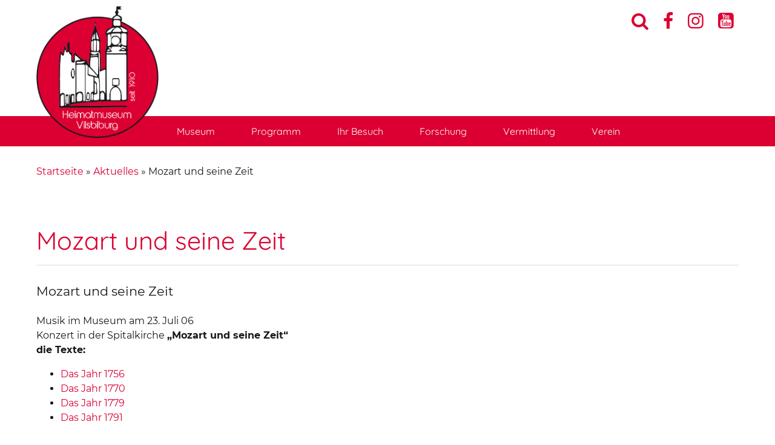

--- FILE ---
content_type: text/html; charset=UTF-8
request_url: https://www.museum-vilsbiburg.de/mozart-und-seine-zeit/
body_size: 10203
content:
<!DOCTYPE html>
<html lang="de">
  <head>
    <meta charset="utf-8" />
    <meta name="viewport" content="width=device-width, initial-scale=1.0, minimum-scale=1.0, maximum-scale=2.0" />
    <link rel="stylesheet" href="https://www.museum-vilsbiburg.de/wp-content/themes/museumvib/style.css?v=4" type="text/css" media="all" />
    <link rel="stylesheet" href="https://www.museum-vilsbiburg.de/wp-content/themes/museumvib/print.css" media="print" />
    <link rel="pingback" href="https://www.museum-vilsbiburg.de/xmlrpc.php" />

<link rel="apple-touch-icon" sizes="57x57" href="https://www.museum-vilsbiburg.de/wp-content/themes/museumvib/images/icons/apple-icon-57x57.png">
<link rel="apple-touch-icon" sizes="60x60" href="https://www.museum-vilsbiburg.de/wp-content/themes/museumvib/images/icons/apple-icon-60x60.png">
<link rel="apple-touch-icon" sizes="72x72" href="https://www.museum-vilsbiburg.de/wp-content/themes/museumvib/images/icons/apple-icon-72x72.png">
<link rel="apple-touch-icon" sizes="76x76" href="https://www.museum-vilsbiburg.de/wp-content/themes/museumvib/images/icons/apple-icon-76x76.png">
<link rel="apple-touch-icon" sizes="114x114" href="https://www.museum-vilsbiburg.de/wp-content/themes/museumvib/images/icons/apple-icon-114x114.png">
<link rel="apple-touch-icon" sizes="120x120" href="https://www.museum-vilsbiburg.de/wp-content/themes/museumvib/images/icons/apple-icon-120x120.png">
<link rel="apple-touch-icon" sizes="144x144" href="https://www.museum-vilsbiburg.de/wp-content/themes/museumvib/images/icons/apple-icon-144x144.png">
<link rel="apple-touch-icon" sizes="152x152" href="https://www.museum-vilsbiburg.de/wp-content/themes/museumvib/images/icons/apple-icon-152x152.png">
<link rel="apple-touch-icon" sizes="180x180" href="https://www.museum-vilsbiburg.de/wp-content/themes/museumvib/images/icons/apple-icon-180x180.png">
<link rel="icon" type="image/png" sizes="192x192"  href="https://www.museum-vilsbiburg.de/wp-content/themes/museumvib/images/icons/android-icon-192x192.png">
<link rel="icon" type="image/png" sizes="32x32" href="https://www.museum-vilsbiburg.de/wp-content/themes/museumvib/images/icons/favicon-32x32.png">
<link rel="icon" type="image/png" sizes="96x96" href="https://www.museum-vilsbiburg.de/wp-content/themes/museumvib/images/icons/favicon-96x96.png">
<link rel="icon" type="image/png" sizes="16x16" href="https://www.museum-vilsbiburg.de/wp-content/themes/museumvib/images/icons/favicon-16x16.png">
<meta name="msapplication-TileColor" content="#ffffff">
<meta name="msapplication-TileImage" content="https://www.museum-vilsbiburg.de/wp-content/themes/museumvib/images/icons/ms-icon-144x144.png">
<meta name="theme-color" content="#ffffff">
    <meta name='robots' content='index, follow, max-image-preview:large, max-snippet:-1, max-video-preview:-1' />

	<!-- This site is optimized with the Yoast SEO plugin v26.8 - https://yoast.com/product/yoast-seo-wordpress/ -->
	<title>Mozart und seine Zeit - Heimatmuseum Vilsbiburg</title>
	<link rel="canonical" href="https://www.museum-vilsbiburg.de/mozart-und-seine-zeit/" />
	<meta property="og:locale" content="de_DE" />
	<meta property="og:type" content="article" />
	<meta property="og:title" content="Mozart und seine Zeit - Heimatmuseum Vilsbiburg" />
	<meta property="og:description" content="Mozart und seine Zeit Musik im Museum am 23. Juli 06 Konzert in der Spitalkirche &#8222;Mozart und seine Zeit&#8220; die [&hellip;]" />
	<meta property="og:url" content="https://www.museum-vilsbiburg.de/mozart-und-seine-zeit/" />
	<meta property="og:site_name" content="Heimatmuseum Vilsbiburg" />
	<meta property="article:published_time" content="2011-05-06T06:31:00+00:00" />
	<meta property="article:modified_time" content="2021-08-28T17:58:52+00:00" />
	<meta name="author" content="Museum Vilsbiburg" />
	<meta name="twitter:card" content="summary_large_image" />
	<meta name="twitter:label1" content="Verfasst von" />
	<meta name="twitter:data1" content="Museum Vilsbiburg" />
	<meta name="twitter:label2" content="Geschätzte Lesezeit" />
	<meta name="twitter:data2" content="1 Minute" />
	<script type="application/ld+json" class="yoast-schema-graph">{"@context":"https://schema.org","@graph":[{"@type":"Article","@id":"https://www.museum-vilsbiburg.de/mozart-und-seine-zeit/#article","isPartOf":{"@id":"https://www.museum-vilsbiburg.de/mozart-und-seine-zeit/"},"author":{"name":"Museum Vilsbiburg","@id":"https://www.museum-vilsbiburg.de/#/schema/person/c5eff89db1709b3d6a159587f7f1e6bf"},"headline":"Mozart und seine Zeit","datePublished":"2011-05-06T06:31:00+00:00","dateModified":"2021-08-28T17:58:52+00:00","mainEntityOfPage":{"@id":"https://www.museum-vilsbiburg.de/mozart-und-seine-zeit/"},"wordCount":31,"articleSection":["Veranstaltungen"],"inLanguage":"de"},{"@type":"WebPage","@id":"https://www.museum-vilsbiburg.de/mozart-und-seine-zeit/","url":"https://www.museum-vilsbiburg.de/mozart-und-seine-zeit/","name":"Mozart und seine Zeit - Heimatmuseum Vilsbiburg","isPartOf":{"@id":"https://www.museum-vilsbiburg.de/#website"},"datePublished":"2011-05-06T06:31:00+00:00","dateModified":"2021-08-28T17:58:52+00:00","author":{"@id":"https://www.museum-vilsbiburg.de/#/schema/person/c5eff89db1709b3d6a159587f7f1e6bf"},"breadcrumb":{"@id":"https://www.museum-vilsbiburg.de/mozart-und-seine-zeit/#breadcrumb"},"inLanguage":"de","potentialAction":[{"@type":"ReadAction","target":["https://www.museum-vilsbiburg.de/mozart-und-seine-zeit/"]}]},{"@type":"BreadcrumbList","@id":"https://www.museum-vilsbiburg.de/mozart-und-seine-zeit/#breadcrumb","itemListElement":[{"@type":"ListItem","position":1,"name":"Startseite","item":"https://www.museum-vilsbiburg.de/"},{"@type":"ListItem","position":2,"name":"Aktuelles","item":"https://www.museum-vilsbiburg.de/aktuelles/"},{"@type":"ListItem","position":3,"name":"Mozart und seine Zeit"}]},{"@type":"WebSite","@id":"https://www.museum-vilsbiburg.de/#website","url":"https://www.museum-vilsbiburg.de/","name":"Heimatmuseum Vilsbiburg","description":"","potentialAction":[{"@type":"SearchAction","target":{"@type":"EntryPoint","urlTemplate":"https://www.museum-vilsbiburg.de/?s={search_term_string}"},"query-input":{"@type":"PropertyValueSpecification","valueRequired":true,"valueName":"search_term_string"}}],"inLanguage":"de"},{"@type":"Person","@id":"https://www.museum-vilsbiburg.de/#/schema/person/c5eff89db1709b3d6a159587f7f1e6bf","name":"Museum Vilsbiburg","image":{"@type":"ImageObject","inLanguage":"de","@id":"https://www.museum-vilsbiburg.de/#/schema/person/image/","url":"https://secure.gravatar.com/avatar/d6db3f45469e2d762a055502cd880de8f94f1186184b69bcff26053be9dd01fb?s=96&d=mm&r=g","contentUrl":"https://secure.gravatar.com/avatar/d6db3f45469e2d762a055502cd880de8f94f1186184b69bcff26053be9dd01fb?s=96&d=mm&r=g","caption":"Museum Vilsbiburg"},"url":"https://www.museum-vilsbiburg.de/author/museum/"}]}</script>
	<!-- / Yoast SEO plugin. -->


<link rel="alternate" title="oEmbed (JSON)" type="application/json+oembed" href="https://www.museum-vilsbiburg.de/wp-json/oembed/1.0/embed?url=https%3A%2F%2Fwww.museum-vilsbiburg.de%2Fmozart-und-seine-zeit%2F" />
<link rel="alternate" title="oEmbed (XML)" type="text/xml+oembed" href="https://www.museum-vilsbiburg.de/wp-json/oembed/1.0/embed?url=https%3A%2F%2Fwww.museum-vilsbiburg.de%2Fmozart-und-seine-zeit%2F&#038;format=xml" />
<style id='wp-img-auto-sizes-contain-inline-css' type='text/css'>
img:is([sizes=auto i],[sizes^="auto," i]){contain-intrinsic-size:3000px 1500px}
/*# sourceURL=wp-img-auto-sizes-contain-inline-css */
</style>
<style id='wp-emoji-styles-inline-css' type='text/css'>

	img.wp-smiley, img.emoji {
		display: inline !important;
		border: none !important;
		box-shadow: none !important;
		height: 1em !important;
		width: 1em !important;
		margin: 0 0.07em !important;
		vertical-align: -0.1em !important;
		background: none !important;
		padding: 0 !important;
	}
/*# sourceURL=wp-emoji-styles-inline-css */
</style>
<style id='wp-block-library-inline-css' type='text/css'>
:root{--wp-block-synced-color:#7a00df;--wp-block-synced-color--rgb:122,0,223;--wp-bound-block-color:var(--wp-block-synced-color);--wp-editor-canvas-background:#ddd;--wp-admin-theme-color:#007cba;--wp-admin-theme-color--rgb:0,124,186;--wp-admin-theme-color-darker-10:#006ba1;--wp-admin-theme-color-darker-10--rgb:0,107,160.5;--wp-admin-theme-color-darker-20:#005a87;--wp-admin-theme-color-darker-20--rgb:0,90,135;--wp-admin-border-width-focus:2px}@media (min-resolution:192dpi){:root{--wp-admin-border-width-focus:1.5px}}.wp-element-button{cursor:pointer}:root .has-very-light-gray-background-color{background-color:#eee}:root .has-very-dark-gray-background-color{background-color:#313131}:root .has-very-light-gray-color{color:#eee}:root .has-very-dark-gray-color{color:#313131}:root .has-vivid-green-cyan-to-vivid-cyan-blue-gradient-background{background:linear-gradient(135deg,#00d084,#0693e3)}:root .has-purple-crush-gradient-background{background:linear-gradient(135deg,#34e2e4,#4721fb 50%,#ab1dfe)}:root .has-hazy-dawn-gradient-background{background:linear-gradient(135deg,#faaca8,#dad0ec)}:root .has-subdued-olive-gradient-background{background:linear-gradient(135deg,#fafae1,#67a671)}:root .has-atomic-cream-gradient-background{background:linear-gradient(135deg,#fdd79a,#004a59)}:root .has-nightshade-gradient-background{background:linear-gradient(135deg,#330968,#31cdcf)}:root .has-midnight-gradient-background{background:linear-gradient(135deg,#020381,#2874fc)}:root{--wp--preset--font-size--normal:16px;--wp--preset--font-size--huge:42px}.has-regular-font-size{font-size:1em}.has-larger-font-size{font-size:2.625em}.has-normal-font-size{font-size:var(--wp--preset--font-size--normal)}.has-huge-font-size{font-size:var(--wp--preset--font-size--huge)}.has-text-align-center{text-align:center}.has-text-align-left{text-align:left}.has-text-align-right{text-align:right}.has-fit-text{white-space:nowrap!important}#end-resizable-editor-section{display:none}.aligncenter{clear:both}.items-justified-left{justify-content:flex-start}.items-justified-center{justify-content:center}.items-justified-right{justify-content:flex-end}.items-justified-space-between{justify-content:space-between}.screen-reader-text{border:0;clip-path:inset(50%);height:1px;margin:-1px;overflow:hidden;padding:0;position:absolute;width:1px;word-wrap:normal!important}.screen-reader-text:focus{background-color:#ddd;clip-path:none;color:#444;display:block;font-size:1em;height:auto;left:5px;line-height:normal;padding:15px 23px 14px;text-decoration:none;top:5px;width:auto;z-index:100000}html :where(.has-border-color){border-style:solid}html :where([style*=border-top-color]){border-top-style:solid}html :where([style*=border-right-color]){border-right-style:solid}html :where([style*=border-bottom-color]){border-bottom-style:solid}html :where([style*=border-left-color]){border-left-style:solid}html :where([style*=border-width]){border-style:solid}html :where([style*=border-top-width]){border-top-style:solid}html :where([style*=border-right-width]){border-right-style:solid}html :where([style*=border-bottom-width]){border-bottom-style:solid}html :where([style*=border-left-width]){border-left-style:solid}html :where(img[class*=wp-image-]){height:auto;max-width:100%}:where(figure){margin:0 0 1em}html :where(.is-position-sticky){--wp-admin--admin-bar--position-offset:var(--wp-admin--admin-bar--height,0px)}@media screen and (max-width:600px){html :where(.is-position-sticky){--wp-admin--admin-bar--position-offset:0px}}

/*# sourceURL=wp-block-library-inline-css */
</style><style id='global-styles-inline-css' type='text/css'>
:root{--wp--preset--aspect-ratio--square: 1;--wp--preset--aspect-ratio--4-3: 4/3;--wp--preset--aspect-ratio--3-4: 3/4;--wp--preset--aspect-ratio--3-2: 3/2;--wp--preset--aspect-ratio--2-3: 2/3;--wp--preset--aspect-ratio--16-9: 16/9;--wp--preset--aspect-ratio--9-16: 9/16;--wp--preset--color--black: #000000;--wp--preset--color--cyan-bluish-gray: #abb8c3;--wp--preset--color--white: #ffffff;--wp--preset--color--pale-pink: #f78da7;--wp--preset--color--vivid-red: #cf2e2e;--wp--preset--color--luminous-vivid-orange: #ff6900;--wp--preset--color--luminous-vivid-amber: #fcb900;--wp--preset--color--light-green-cyan: #7bdcb5;--wp--preset--color--vivid-green-cyan: #00d084;--wp--preset--color--pale-cyan-blue: #8ed1fc;--wp--preset--color--vivid-cyan-blue: #0693e3;--wp--preset--color--vivid-purple: #9b51e0;--wp--preset--gradient--vivid-cyan-blue-to-vivid-purple: linear-gradient(135deg,rgb(6,147,227) 0%,rgb(155,81,224) 100%);--wp--preset--gradient--light-green-cyan-to-vivid-green-cyan: linear-gradient(135deg,rgb(122,220,180) 0%,rgb(0,208,130) 100%);--wp--preset--gradient--luminous-vivid-amber-to-luminous-vivid-orange: linear-gradient(135deg,rgb(252,185,0) 0%,rgb(255,105,0) 100%);--wp--preset--gradient--luminous-vivid-orange-to-vivid-red: linear-gradient(135deg,rgb(255,105,0) 0%,rgb(207,46,46) 100%);--wp--preset--gradient--very-light-gray-to-cyan-bluish-gray: linear-gradient(135deg,rgb(238,238,238) 0%,rgb(169,184,195) 100%);--wp--preset--gradient--cool-to-warm-spectrum: linear-gradient(135deg,rgb(74,234,220) 0%,rgb(151,120,209) 20%,rgb(207,42,186) 40%,rgb(238,44,130) 60%,rgb(251,105,98) 80%,rgb(254,248,76) 100%);--wp--preset--gradient--blush-light-purple: linear-gradient(135deg,rgb(255,206,236) 0%,rgb(152,150,240) 100%);--wp--preset--gradient--blush-bordeaux: linear-gradient(135deg,rgb(254,205,165) 0%,rgb(254,45,45) 50%,rgb(107,0,62) 100%);--wp--preset--gradient--luminous-dusk: linear-gradient(135deg,rgb(255,203,112) 0%,rgb(199,81,192) 50%,rgb(65,88,208) 100%);--wp--preset--gradient--pale-ocean: linear-gradient(135deg,rgb(255,245,203) 0%,rgb(182,227,212) 50%,rgb(51,167,181) 100%);--wp--preset--gradient--electric-grass: linear-gradient(135deg,rgb(202,248,128) 0%,rgb(113,206,126) 100%);--wp--preset--gradient--midnight: linear-gradient(135deg,rgb(2,3,129) 0%,rgb(40,116,252) 100%);--wp--preset--font-size--small: 13px;--wp--preset--font-size--medium: 20px;--wp--preset--font-size--large: 36px;--wp--preset--font-size--x-large: 42px;--wp--preset--spacing--20: 0.44rem;--wp--preset--spacing--30: 0.67rem;--wp--preset--spacing--40: 1rem;--wp--preset--spacing--50: 1.5rem;--wp--preset--spacing--60: 2.25rem;--wp--preset--spacing--70: 3.38rem;--wp--preset--spacing--80: 5.06rem;--wp--preset--shadow--natural: 6px 6px 9px rgba(0, 0, 0, 0.2);--wp--preset--shadow--deep: 12px 12px 50px rgba(0, 0, 0, 0.4);--wp--preset--shadow--sharp: 6px 6px 0px rgba(0, 0, 0, 0.2);--wp--preset--shadow--outlined: 6px 6px 0px -3px rgb(255, 255, 255), 6px 6px rgb(0, 0, 0);--wp--preset--shadow--crisp: 6px 6px 0px rgb(0, 0, 0);}:where(.is-layout-flex){gap: 0.5em;}:where(.is-layout-grid){gap: 0.5em;}body .is-layout-flex{display: flex;}.is-layout-flex{flex-wrap: wrap;align-items: center;}.is-layout-flex > :is(*, div){margin: 0;}body .is-layout-grid{display: grid;}.is-layout-grid > :is(*, div){margin: 0;}:where(.wp-block-columns.is-layout-flex){gap: 2em;}:where(.wp-block-columns.is-layout-grid){gap: 2em;}:where(.wp-block-post-template.is-layout-flex){gap: 1.25em;}:where(.wp-block-post-template.is-layout-grid){gap: 1.25em;}.has-black-color{color: var(--wp--preset--color--black) !important;}.has-cyan-bluish-gray-color{color: var(--wp--preset--color--cyan-bluish-gray) !important;}.has-white-color{color: var(--wp--preset--color--white) !important;}.has-pale-pink-color{color: var(--wp--preset--color--pale-pink) !important;}.has-vivid-red-color{color: var(--wp--preset--color--vivid-red) !important;}.has-luminous-vivid-orange-color{color: var(--wp--preset--color--luminous-vivid-orange) !important;}.has-luminous-vivid-amber-color{color: var(--wp--preset--color--luminous-vivid-amber) !important;}.has-light-green-cyan-color{color: var(--wp--preset--color--light-green-cyan) !important;}.has-vivid-green-cyan-color{color: var(--wp--preset--color--vivid-green-cyan) !important;}.has-pale-cyan-blue-color{color: var(--wp--preset--color--pale-cyan-blue) !important;}.has-vivid-cyan-blue-color{color: var(--wp--preset--color--vivid-cyan-blue) !important;}.has-vivid-purple-color{color: var(--wp--preset--color--vivid-purple) !important;}.has-black-background-color{background-color: var(--wp--preset--color--black) !important;}.has-cyan-bluish-gray-background-color{background-color: var(--wp--preset--color--cyan-bluish-gray) !important;}.has-white-background-color{background-color: var(--wp--preset--color--white) !important;}.has-pale-pink-background-color{background-color: var(--wp--preset--color--pale-pink) !important;}.has-vivid-red-background-color{background-color: var(--wp--preset--color--vivid-red) !important;}.has-luminous-vivid-orange-background-color{background-color: var(--wp--preset--color--luminous-vivid-orange) !important;}.has-luminous-vivid-amber-background-color{background-color: var(--wp--preset--color--luminous-vivid-amber) !important;}.has-light-green-cyan-background-color{background-color: var(--wp--preset--color--light-green-cyan) !important;}.has-vivid-green-cyan-background-color{background-color: var(--wp--preset--color--vivid-green-cyan) !important;}.has-pale-cyan-blue-background-color{background-color: var(--wp--preset--color--pale-cyan-blue) !important;}.has-vivid-cyan-blue-background-color{background-color: var(--wp--preset--color--vivid-cyan-blue) !important;}.has-vivid-purple-background-color{background-color: var(--wp--preset--color--vivid-purple) !important;}.has-black-border-color{border-color: var(--wp--preset--color--black) !important;}.has-cyan-bluish-gray-border-color{border-color: var(--wp--preset--color--cyan-bluish-gray) !important;}.has-white-border-color{border-color: var(--wp--preset--color--white) !important;}.has-pale-pink-border-color{border-color: var(--wp--preset--color--pale-pink) !important;}.has-vivid-red-border-color{border-color: var(--wp--preset--color--vivid-red) !important;}.has-luminous-vivid-orange-border-color{border-color: var(--wp--preset--color--luminous-vivid-orange) !important;}.has-luminous-vivid-amber-border-color{border-color: var(--wp--preset--color--luminous-vivid-amber) !important;}.has-light-green-cyan-border-color{border-color: var(--wp--preset--color--light-green-cyan) !important;}.has-vivid-green-cyan-border-color{border-color: var(--wp--preset--color--vivid-green-cyan) !important;}.has-pale-cyan-blue-border-color{border-color: var(--wp--preset--color--pale-cyan-blue) !important;}.has-vivid-cyan-blue-border-color{border-color: var(--wp--preset--color--vivid-cyan-blue) !important;}.has-vivid-purple-border-color{border-color: var(--wp--preset--color--vivid-purple) !important;}.has-vivid-cyan-blue-to-vivid-purple-gradient-background{background: var(--wp--preset--gradient--vivid-cyan-blue-to-vivid-purple) !important;}.has-light-green-cyan-to-vivid-green-cyan-gradient-background{background: var(--wp--preset--gradient--light-green-cyan-to-vivid-green-cyan) !important;}.has-luminous-vivid-amber-to-luminous-vivid-orange-gradient-background{background: var(--wp--preset--gradient--luminous-vivid-amber-to-luminous-vivid-orange) !important;}.has-luminous-vivid-orange-to-vivid-red-gradient-background{background: var(--wp--preset--gradient--luminous-vivid-orange-to-vivid-red) !important;}.has-very-light-gray-to-cyan-bluish-gray-gradient-background{background: var(--wp--preset--gradient--very-light-gray-to-cyan-bluish-gray) !important;}.has-cool-to-warm-spectrum-gradient-background{background: var(--wp--preset--gradient--cool-to-warm-spectrum) !important;}.has-blush-light-purple-gradient-background{background: var(--wp--preset--gradient--blush-light-purple) !important;}.has-blush-bordeaux-gradient-background{background: var(--wp--preset--gradient--blush-bordeaux) !important;}.has-luminous-dusk-gradient-background{background: var(--wp--preset--gradient--luminous-dusk) !important;}.has-pale-ocean-gradient-background{background: var(--wp--preset--gradient--pale-ocean) !important;}.has-electric-grass-gradient-background{background: var(--wp--preset--gradient--electric-grass) !important;}.has-midnight-gradient-background{background: var(--wp--preset--gradient--midnight) !important;}.has-small-font-size{font-size: var(--wp--preset--font-size--small) !important;}.has-medium-font-size{font-size: var(--wp--preset--font-size--medium) !important;}.has-large-font-size{font-size: var(--wp--preset--font-size--large) !important;}.has-x-large-font-size{font-size: var(--wp--preset--font-size--x-large) !important;}
/*# sourceURL=global-styles-inline-css */
</style>

<style id='classic-theme-styles-inline-css' type='text/css'>
/*! This file is auto-generated */
.wp-block-button__link{color:#fff;background-color:#32373c;border-radius:9999px;box-shadow:none;text-decoration:none;padding:calc(.667em + 2px) calc(1.333em + 2px);font-size:1.125em}.wp-block-file__button{background:#32373c;color:#fff;text-decoration:none}
/*# sourceURL=/wp-includes/css/classic-themes.min.css */
</style>
<link rel='stylesheet' id='pb-accordion-blocks-style-css' href='https://www.museum-vilsbiburg.de/wp-content/plugins/accordion-blocks/build/index.css?ver=1.5.0' type='text/css' media='all' />
<link rel='stylesheet' id='contact-form-7-css' href='https://www.museum-vilsbiburg.de/wp-content/plugins/contact-form-7/includes/css/styles.css?ver=6.1.4' type='text/css' media='all' />
<link rel='stylesheet' id='wf_magnific_popup_styles-css' href='https://www.museum-vilsbiburg.de/wp-content/plugins/wf-magnific-lightbox/css/magnific-popup.css?ver=6.9' type='text/css' media='all' />
<link rel='stylesheet' id='wfml_custom-css' href='https://www.museum-vilsbiburg.de/wp-content/plugins/wf-magnific-lightbox/css/wfml-custom.css?ver=6.9' type='text/css' media='all' />
<!--n2css--><!--n2js--><script type="text/javascript" src="https://www.museum-vilsbiburg.de/wp-includes/js/jquery/jquery.min.js?ver=3.7.1" id="jquery-core-js"></script>
<script type="text/javascript" src="https://www.museum-vilsbiburg.de/wp-includes/js/jquery/jquery-migrate.min.js?ver=3.4.1" id="jquery-migrate-js"></script>
<script type="text/javascript" src="https://www.museum-vilsbiburg.de/wp-content/themes/museumvib/js/script.js?ver=6.9" id="wedebo-script-js"></script>
<link rel="https://api.w.org/" href="https://www.museum-vilsbiburg.de/wp-json/" /><link rel="alternate" title="JSON" type="application/json" href="https://www.museum-vilsbiburg.de/wp-json/wp/v2/posts/2331" /><link rel="EditURI" type="application/rsd+xml" title="RSD" href="https://www.museum-vilsbiburg.de/xmlrpc.php?rsd" />
<meta name="generator" content="WordPress 6.9" />
<link rel='shortlink' href='https://www.museum-vilsbiburg.de/?p=2331' />

</head>
	
  <body class="wp-singular post-template-default single single-post postid-2331 single-format-standard wp-theme-museumvib">
    <div id="wrapper">
        <header id="header">

        <a href="#menue" onClick="jQuery('.mobilenav').slideToggle(); jQuery(this).toggleClass('open'); return false;" id="menuelink" title="Navigation">Menü</a>

        <div class="zc">


<div id="headwidget"><div class="fi">
	<div id="headsidebar" class="sidebar widget-area" >
		<div id="custom_html-2" class="widget_text widget widget_custom_html"><div class="textwidget custom-html-widget"><div class="social">
<a href="#headsidebar" onclick="jQuery('.widget_search').fadeToggle(); jQuery('input#s').focus(); return false;" id="suchlink">&#xe805;</a>
<a href="https://www.facebook.com/museumvilsbiburg/" target="_blank" rel="noopener">&#xf09a;</a>
	<a href="https://www.instagram.com/museumvilsbiburg" target="_blank" rel="noopener">&#xe87d;</a>
	<a href="https://www.youtube.com/channel/UCHJEwymiq9HxHDjhN76uZcg/featured" target="_blank" rel="noopener">&#xe812;</a>
</div></div></div><div id="search-2" class="widget widget_search"><form role="search" method="get" id="searchform" class="searchform" action="https://www.museum-vilsbiburg.de/">
				<div>
					<label class="screen-reader-text" for="s">Suche nach:</label>
					<input type="text" value="" name="s" id="s" />
					<input type="submit" id="searchsubmit" value="Suchen" />
				</div>
			</form></div>	</div><!-- .sidebar .widget-area -->
</div></div>


        <div id="logocontainer"><div id="logo"><a href="/" title="Heimatmuseum Vilsbiburg">
        <img src="https://www.museum-vilsbiburg.de/wp-content/themes/museumvib/images/logo.png" alt="Logo Heimatmuseum Vilsbiburg" />
        </a></div></div>


       </div>
<nav id="menu"><div class="zc">
		      <div class="menu-hauptmenue-container"><ul id="menu-hauptmenue" class="nav-men"><li id="menu-item-8" class="menu-item menu-item-type-post_type menu-item-object-page menu-item-home menu-item-has-children menu-item-8"><a href="https://www.museum-vilsbiburg.de/">Museum</a>
<ul class="sub-menu">
	<li id="menu-item-32" class="menu-item menu-item-type-post_type menu-item-object-page current_page_parent menu-item-32"><a href="https://www.museum-vilsbiburg.de/aktuelles/">Aktuelles</a></li>
	<li id="menu-item-183" class="menu-item menu-item-type-post_type menu-item-object-page menu-item-183"><a href="https://www.museum-vilsbiburg.de/lokalgeschichte/">Dauerausstellung</a></li>
	<li id="menu-item-159" class="menu-item menu-item-type-post_type menu-item-object-page menu-item-159"><a href="https://www.museum-vilsbiburg.de/historisches-spitalensemble/">Historisches Spitalensemble</a></li>
	<li id="menu-item-1051" class="menu-item menu-item-type-custom menu-item-object-custom menu-item-1051"><a href="/publikationen/">Publikationen</a></li>
	<li id="menu-item-3702" class="menu-item menu-item-type-taxonomy menu-item-object-category menu-item-3702"><a href="https://www.museum-vilsbiburg.de/category/presse-und-medien/">Presse und Medien</a></li>
	<li id="menu-item-15" class="menu-item menu-item-type-post_type menu-item-object-page menu-item-15"><a href="https://www.museum-vilsbiburg.de/kontakt/">Kontakt</a></li>
</ul>
</li>
<li id="menu-item-36" class="menu-item menu-item-type-post_type menu-item-object-page menu-item-has-children menu-item-36"><a href="https://www.museum-vilsbiburg.de/programm/">Programm</a>
<ul class="sub-menu">
	<li id="menu-item-2194" class="menu-item menu-item-type-post_type menu-item-object-page menu-item-2194"><a href="https://www.museum-vilsbiburg.de/zurueckliegende-sonderausstellungen/">Sonderausstellungen</a></li>
	<li id="menu-item-98" class="menu-item menu-item-type-taxonomy menu-item-object-category current-post-ancestor current-menu-parent current-post-parent menu-item-98"><a href="https://www.museum-vilsbiburg.de/category/veranstaltungen/">Veranstaltungen</a></li>
	<li id="menu-item-96" class="menu-item menu-item-type-taxonomy menu-item-object-category menu-item-96"><a href="https://www.museum-vilsbiburg.de/category/fuehrungen/">Führungen</a></li>
</ul>
</li>
<li id="menu-item-39" class="menu-item menu-item-type-post_type menu-item-object-page menu-item-has-children menu-item-39"><a href="https://www.museum-vilsbiburg.de/besuch/">Ihr Besuch</a>
<ul class="sub-menu">
	<li id="menu-item-1144" class="menu-item menu-item-type-post_type menu-item-object-page menu-item-1144"><a href="https://www.museum-vilsbiburg.de/besuch/anmeldung/">Anmeldung</a></li>
</ul>
</li>
<li id="menu-item-66" class="menu-item menu-item-type-post_type menu-item-object-page menu-item-has-children menu-item-66"><a href="https://www.museum-vilsbiburg.de/forschung/">Forschung</a>
<ul class="sub-menu">
	<li id="menu-item-3249" class="menu-item menu-item-type-taxonomy menu-item-object-category menu-item-3249"><a href="https://www.museum-vilsbiburg.de/category/heimatgeschichte/">Heimatgeschichte</a></li>
	<li id="menu-item-102" class="menu-item menu-item-type-post_type menu-item-object-page menu-item-102"><a href="https://www.museum-vilsbiburg.de/forschung/archiv/">Archiv</a></li>
	<li id="menu-item-3705" class="menu-item menu-item-type-post_type menu-item-object-page menu-item-3705"><a href="https://www.museum-vilsbiburg.de/forschung/sammlung/">Sammlung</a></li>
</ul>
</li>
<li id="menu-item-65" class="menu-item menu-item-type-post_type menu-item-object-page menu-item-65"><a href="https://www.museum-vilsbiburg.de/vermittlung/">Vermittlung</a></li>
<li id="menu-item-64" class="menu-item menu-item-type-post_type menu-item-object-page menu-item-has-children menu-item-64"><a href="https://www.museum-vilsbiburg.de/verein/">Verein</a>
<ul class="sub-menu">
	<li id="menu-item-3234" class="menu-item menu-item-type-post_type menu-item-object-page menu-item-3234"><a href="https://www.museum-vilsbiburg.de/verein/vereinsgeschichte/">Vereinsgeschichte</a></li>
	<li id="menu-item-74" class="menu-item menu-item-type-post_type menu-item-object-page menu-item-74"><a href="https://www.museum-vilsbiburg.de/verein/satzung/">Satzung</a></li>
	<li id="menu-item-3238" class="menu-item menu-item-type-post_type menu-item-object-page menu-item-3238"><a href="https://www.museum-vilsbiburg.de/verein/organisation/">Organisation</a></li>
	<li id="menu-item-78" class="menu-item menu-item-type-post_type menu-item-object-page menu-item-78"><a href="https://www.museum-vilsbiburg.de/verein/werden-sie-mitglied/">Werden Sie Mitglied</a></li>
	<li id="menu-item-177" class="menu-item menu-item-type-post_type menu-item-object-page menu-item-177"><a href="https://www.museum-vilsbiburg.de/verein/spenden/">Spenden</a></li>
	<li id="menu-item-5762" class="menu-item menu-item-type-post_type menu-item-object-page menu-item-5762"><a href="https://www.museum-vilsbiburg.de/vereinsleben/">Vereinsleben</a></li>
</ul>
</li>
</ul></div>  </div></nav>
 </header><!-- #header -->


    <div id="main">

     <div class="bildbalken"></div>
     <div class="zc"><div id="content">
         <p id="breadcrumbs"><span><span><a href="https://www.museum-vilsbiburg.de/">Startseite</a></span> &raquo; <span><a href="https://www.museum-vilsbiburg.de/aktuelles/">Aktuelles</a></span> &raquo; <span class="breadcrumb_last" aria-current="page">Mozart und seine Zeit</span></span></p>      <div class="inhalt bloginhalt" >
       <div class="content2">

         <div id="post-2331" class="blogcontent blogsingle">


       <div class="postinhalt">

      <h1 class="title">Mozart und seine Zeit</h1>

      <h3>Mozart und seine Zeit</h3>
<div class="textpic txto17">
<p>Musik im Museum am 23. Juli 06<br />
Konzert in der Spitalkirche <b>&#8222;Mozart und seine Zeit&#8220;</b><br />
<b>die Texte: </b></p>
<ul>
<li><a href="/fileadmin/user_upload/dateien/Texte/dasjahr1756.pdf" target="_blank" rel="noopener">Das Jahr 1756</a></li>
<li><a href="/fileadmin/user_upload/dateien/Texte/dasjahr1770.pdf" target="_blank" rel="noopener">Das Jahr 1770 </a></li>
<li><a href="/fileadmin/user_upload/dateien/Texte/dasjahr1779.pdf" target="_blank" rel="noopener">Das Jahr 1779</a></li>
<li><a href="/fileadmin/user_upload/dateien/Texte/dasjahr1791.pdf">Das Jahr 1791 </a></li>
</ul>
</div>

     </div>


     <div id="postnavigation"><div class="nexlink"><a href="https://www.museum-vilsbiburg.de/praesentation-des-neuen-buches-von-lambert-grasmann-die-hafner-auf-dem-kroening-und-an-der-bina/" rel="next">Präsentation des neuen Buches von Lambert Grasmann &#8222;Die Hafner auf dem Kröning und an der Bina&#8220;</a></div><div class="shareandprint">
<a href="javascript:history.back();" title="zurück" id="backlink">&#xe80b;</a>
<a href="mailto:?subject=Link-Empfehlung&body=Ein%20interessanter%20Link:%20https://www.museum-vilsbiburg.de/mozart-und-seine-zeit/" id="emailempfehlung" title="Per E-Mail empfehlen">&#xe90c;</a>
<a id="fbsharelink" href="https://www.facebook.com/sharer/sharer.php?u=https://www.museum-vilsbiburg.de/mozart-und-seine-zeit/" target="_blank" title="Auf Facebook teilen">&#xf09a;</a>
<a id="tweetlink" href="https://twitter.com/home?status=https://www.museum-vilsbiburg.de/mozart-und-seine-zeit/" title="Twittern" target="_blank">&#xe88d;</a>
<a href="whatsapp://send?text=https://www.museum-vilsbiburg.de/mozart-und-seine-zeit/" id="whatsapplink" title="Mit WhatsApp verschicken" >&#xe890;</a>
</div><div class="prevlink"><a href="https://www.museum-vilsbiburg.de/ziegelpatscher-und-ziegelbrenner-im-vilsbiburger-land/" rel="prev">Ziegelpatscher und Ziegelbrenner im Vilsbiburger Land</a></div></div>
      </div>





          </div>
       </div> <!-- .inhalt -->


        </div></div> <!-- #content -->

	</div><!-- #main -->

<div id="fsidebar"><aside id="sidebar">
    <div id="hauptsidebar" class="sidebar widget-area" >
        <div id="text-3" class="widget widget_text"><h3 class="widget-title">Ihr Besuch im Heimatmuseum Vilsbiburg</h3>			<div class="textwidget"><p>Sonntag: <strong>10:00 – 12:00 Uhr</strong><br />
Mittwoch: <strong>14:00 – 16:00 Uhr</strong></p>
<p>An jedem ersten Wochenende im Monat zusätzlich:<br />
Samstag: <strong>14:00 – 16:00 Uhr</strong><br />
Sonntag: <strong>14:00 – 16:00 Uhr</strong></p>
<div class="csc-header csc-header-n1">
<h3>Eintrittspreise</h3>
</div>
<p>Erwachsene: <b>2,00 €<br />
</b>Schüler: <b>1,00 €</b></p>
<p class="bodytext">Mitglieder des Heimatvereins haben freien Eintritt.</p>
<p class="buttonlink"><a href="https://www.museum-vilsbiburg.de/besuch/">mehr Informationen</a></p>
</div>
		</div>    </div><!-- .sidebar .widget-area -->

</aside></div>
<footer id="footer"><div class="zc">

<div id="footwidget" class="fw"><div class="fi">

	<div id="footsidebar" class="sidebar widget-area" >
		
		<div id="recent-posts-2" class="widget widget_recent_entries">
		<h3 class="widget-title">Neueste Beiträge</h3>
		<ul>
											<li>
					<a href="https://www.museum-vilsbiburg.de/wie-stellt-man-strom-dar-aus/">Wie stellt man Strom aus</a>
									</li>
											<li>
					<a href="https://www.museum-vilsbiburg.de/das-vilsbiburger-kloesterl-bei-maria-hilf/">Das Vilsbiburger Klösterl bei Maria Hilf</a>
									</li>
											<li>
					<a href="https://www.museum-vilsbiburg.de/ns-todesmaersche/">NS-Todesmärsche</a>
									</li>
											<li>
					<a href="https://www.museum-vilsbiburg.de/eine-weihnachtsgeschichte-zum-vorlesen-und-mitmachen/">Eine Weihnachtsgeschichte zum Vorlesen und Mitmachen</a>
									</li>
											<li>
					<a href="https://www.museum-vilsbiburg.de/himmlisch-irdisch-krippen-erzaehlen/">Himmlisch-irdisch &#8211; Krippen erzählen</a>
									</li>
					</ul>

		</div>	</div><!-- .sidebar .widget-area -->


</div></div>

<div id="footnav" class="fw"><h3>Links</h3>
<div class="menu-footermenue-container"><ul id="menu-footermenue" class="footer-men"><li id="menu-item-20" class="menu-item menu-item-type-post_type menu-item-object-page menu-item-20"><a href="https://www.museum-vilsbiburg.de/kontakt/">Kontakt</a></li>
<li id="menu-item-87" class="menu-item menu-item-type-post_type menu-item-object-page menu-item-87"><a href="https://www.museum-vilsbiburg.de/impressum/">Impressum</a></li>
<li id="menu-item-19" class="menu-item menu-item-type-post_type menu-item-object-page menu-item-privacy-policy menu-item-19"><a rel="privacy-policy" href="https://www.museum-vilsbiburg.de/datenschutz/">Datenschutz</a></li>
<li id="menu-item-91" class="menu-item menu-item-type-post_type menu-item-object-page menu-item-91"><a href="https://www.museum-vilsbiburg.de/links/">Links</a></li>
</ul></div>
</div>

<div id="footwidget2" class="fw"><div class="fi">

	<div id="vibsidebar" class="sidebar widget-area" >
		<div id="text-2" class="widget widget_text"><h3 class="widget-title">Kontakt</h3>			<div class="textwidget"><p class="bodytext"><b>Heimatmuseum Vilsbiburg &#8211; Kröninger Hafnermuseum</b><br />
Stadtplatz 39-40<br />
84137 Vilsbiburg</p>
<p class="bodytext">Telefon 08741-3821 &#8211; <b>Nur während der Öffnungszeiten ereichbar!</b><br />
E-Mail: <a class="cryptmail" href="#">de;museum-vilsbiburg;info</a></p>
</div>
		</div>	</div><!-- .sidebar .widget-area -->


</div></div>

 </div>

<p class="copy">&copy; Heimatverein Vilsbiburg e.V. </p>
</footer><!-- #footer -->

<a href="#wrapper" class="totop" title="Nach oben">&#xe806;</a>


   </div><!-- #wrapper -->

   <script type="speculationrules">
{"prefetch":[{"source":"document","where":{"and":[{"href_matches":"/*"},{"not":{"href_matches":["/wp-*.php","/wp-admin/*","/wp-content/uploads/*","/wp-content/*","/wp-content/plugins/*","/wp-content/themes/museumvib/*","/*\\?(.+)"]}},{"not":{"selector_matches":"a[rel~=\"nofollow\"]"}},{"not":{"selector_matches":".no-prefetch, .no-prefetch a"}}]},"eagerness":"conservative"}]}
</script>
<script type="text/javascript" src="https://www.museum-vilsbiburg.de/wp-content/plugins/accordion-blocks/js/accordion-blocks.min.js?ver=1.5.0" id="pb-accordion-blocks-frontend-script-js"></script>
<script type="text/javascript" src="https://www.museum-vilsbiburg.de/wp-includes/js/dist/hooks.min.js?ver=dd5603f07f9220ed27f1" id="wp-hooks-js"></script>
<script type="text/javascript" src="https://www.museum-vilsbiburg.de/wp-includes/js/dist/i18n.min.js?ver=c26c3dc7bed366793375" id="wp-i18n-js"></script>
<script type="text/javascript" id="wp-i18n-js-after">
/* <![CDATA[ */
wp.i18n.setLocaleData( { 'text direction\u0004ltr': [ 'ltr' ] } );
//# sourceURL=wp-i18n-js-after
/* ]]> */
</script>
<script type="text/javascript" src="https://www.museum-vilsbiburg.de/wp-content/plugins/contact-form-7/includes/swv/js/index.js?ver=6.1.4" id="swv-js"></script>
<script type="text/javascript" id="contact-form-7-js-translations">
/* <![CDATA[ */
( function( domain, translations ) {
	var localeData = translations.locale_data[ domain ] || translations.locale_data.messages;
	localeData[""].domain = domain;
	wp.i18n.setLocaleData( localeData, domain );
} )( "contact-form-7", {"translation-revision-date":"2025-10-26 03:28:49+0000","generator":"GlotPress\/4.0.3","domain":"messages","locale_data":{"messages":{"":{"domain":"messages","plural-forms":"nplurals=2; plural=n != 1;","lang":"de"},"This contact form is placed in the wrong place.":["Dieses Kontaktformular wurde an der falschen Stelle platziert."],"Error:":["Fehler:"]}},"comment":{"reference":"includes\/js\/index.js"}} );
//# sourceURL=contact-form-7-js-translations
/* ]]> */
</script>
<script type="text/javascript" id="contact-form-7-js-before">
/* <![CDATA[ */
var wpcf7 = {
    "api": {
        "root": "https:\/\/www.museum-vilsbiburg.de\/wp-json\/",
        "namespace": "contact-form-7\/v1"
    }
};
//# sourceURL=contact-form-7-js-before
/* ]]> */
</script>
<script type="text/javascript" src="https://www.museum-vilsbiburg.de/wp-content/plugins/contact-form-7/includes/js/index.js?ver=6.1.4" id="contact-form-7-js"></script>
<script type="text/javascript" src="https://www.museum-vilsbiburg.de/wp-content/plugins/wf-magnific-lightbox/js/jquery.magnific-popup.min.1.0.1.js?ver=1.0" id="wf_magnific_popup_scripts-js"></script>
<script type="text/javascript" id="wfml_init-js-extra">
/* <![CDATA[ */
var WfmlOptions = {"lang":"de"};
//# sourceURL=wfml_init-js-extra
/* ]]> */
</script>
<script type="text/javascript" src="https://www.museum-vilsbiburg.de/wp-content/plugins/wf-magnific-lightbox/js/wfml-init.js?ver=1.4" id="wfml_init-js"></script>
<script id="wp-emoji-settings" type="application/json">
{"baseUrl":"https://s.w.org/images/core/emoji/17.0.2/72x72/","ext":".png","svgUrl":"https://s.w.org/images/core/emoji/17.0.2/svg/","svgExt":".svg","source":{"concatemoji":"https://www.museum-vilsbiburg.de/wp-includes/js/wp-emoji-release.min.js?ver=6.9"}}
</script>
<script type="module">
/* <![CDATA[ */
/*! This file is auto-generated */
const a=JSON.parse(document.getElementById("wp-emoji-settings").textContent),o=(window._wpemojiSettings=a,"wpEmojiSettingsSupports"),s=["flag","emoji"];function i(e){try{var t={supportTests:e,timestamp:(new Date).valueOf()};sessionStorage.setItem(o,JSON.stringify(t))}catch(e){}}function c(e,t,n){e.clearRect(0,0,e.canvas.width,e.canvas.height),e.fillText(t,0,0);t=new Uint32Array(e.getImageData(0,0,e.canvas.width,e.canvas.height).data);e.clearRect(0,0,e.canvas.width,e.canvas.height),e.fillText(n,0,0);const a=new Uint32Array(e.getImageData(0,0,e.canvas.width,e.canvas.height).data);return t.every((e,t)=>e===a[t])}function p(e,t){e.clearRect(0,0,e.canvas.width,e.canvas.height),e.fillText(t,0,0);var n=e.getImageData(16,16,1,1);for(let e=0;e<n.data.length;e++)if(0!==n.data[e])return!1;return!0}function u(e,t,n,a){switch(t){case"flag":return n(e,"\ud83c\udff3\ufe0f\u200d\u26a7\ufe0f","\ud83c\udff3\ufe0f\u200b\u26a7\ufe0f")?!1:!n(e,"\ud83c\udde8\ud83c\uddf6","\ud83c\udde8\u200b\ud83c\uddf6")&&!n(e,"\ud83c\udff4\udb40\udc67\udb40\udc62\udb40\udc65\udb40\udc6e\udb40\udc67\udb40\udc7f","\ud83c\udff4\u200b\udb40\udc67\u200b\udb40\udc62\u200b\udb40\udc65\u200b\udb40\udc6e\u200b\udb40\udc67\u200b\udb40\udc7f");case"emoji":return!a(e,"\ud83e\u1fac8")}return!1}function f(e,t,n,a){let r;const o=(r="undefined"!=typeof WorkerGlobalScope&&self instanceof WorkerGlobalScope?new OffscreenCanvas(300,150):document.createElement("canvas")).getContext("2d",{willReadFrequently:!0}),s=(o.textBaseline="top",o.font="600 32px Arial",{});return e.forEach(e=>{s[e]=t(o,e,n,a)}),s}function r(e){var t=document.createElement("script");t.src=e,t.defer=!0,document.head.appendChild(t)}a.supports={everything:!0,everythingExceptFlag:!0},new Promise(t=>{let n=function(){try{var e=JSON.parse(sessionStorage.getItem(o));if("object"==typeof e&&"number"==typeof e.timestamp&&(new Date).valueOf()<e.timestamp+604800&&"object"==typeof e.supportTests)return e.supportTests}catch(e){}return null}();if(!n){if("undefined"!=typeof Worker&&"undefined"!=typeof OffscreenCanvas&&"undefined"!=typeof URL&&URL.createObjectURL&&"undefined"!=typeof Blob)try{var e="postMessage("+f.toString()+"("+[JSON.stringify(s),u.toString(),c.toString(),p.toString()].join(",")+"));",a=new Blob([e],{type:"text/javascript"});const r=new Worker(URL.createObjectURL(a),{name:"wpTestEmojiSupports"});return void(r.onmessage=e=>{i(n=e.data),r.terminate(),t(n)})}catch(e){}i(n=f(s,u,c,p))}t(n)}).then(e=>{for(const n in e)a.supports[n]=e[n],a.supports.everything=a.supports.everything&&a.supports[n],"flag"!==n&&(a.supports.everythingExceptFlag=a.supports.everythingExceptFlag&&a.supports[n]);var t;a.supports.everythingExceptFlag=a.supports.everythingExceptFlag&&!a.supports.flag,a.supports.everything||((t=a.source||{}).concatemoji?r(t.concatemoji):t.wpemoji&&t.twemoji&&(r(t.twemoji),r(t.wpemoji)))});
//# sourceURL=https://www.museum-vilsbiburg.de/wp-includes/js/wp-emoji-loader.min.js
/* ]]> */
</script>

  </body>
</html>

--- FILE ---
content_type: text/css
request_url: https://www.museum-vilsbiburg.de/wp-content/themes/museumvib/style.css?v=4
body_size: 6314
content:
/*
Theme Name: Theme Webiste www.museum-vilsbiburg.de
Theme URI: http://www.museum-vilsbiburg.de
Description: museum-vilsbiburg.de-Theme
Author: wedebo - Michal Boger
Author URI: http://www.wedebo.de
*/

/* montserrat-300 - latin */
@font-face {
  font-family: 'Montserrat';
  font-style: normal;
  font-weight: 300;
  font-display: swap;
  src: url('./font/montserrat-v15-latin-300.eot'); /* IE9 Compat Modes */
  src: local(''),
       url('./font/montserrat-v15-latin-300.eot?#iefix') format('embedded-opentype'), /* IE6-IE8 */
       url('./font/montserrat-v15-latin-300.woff2') format('woff2'), /* Super Modern Browsers */
       url('./font/montserrat-v15-latin-300.woff') format('woff'), /* Modern Browsers */
       url('./font/montserrat-v15-latin-300.ttf') format('truetype'), /* Safari, Android, iOS */
       url('./font/montserrat-v15-latin-300.svg#Montserrat') format('svg'); /* Legacy iOS */
}

/* montserrat-regular - latin */
@font-face {
  font-family: 'Montserrat';
  font-style: normal;
  font-weight: 400;
  font-display: swap;
  src: url('./font/montserrat-v15-latin-regular.eot'); /* IE9 Compat Modes */
  src: local(''),
       url('./font/montserrat-v15-latin-regular.eot?#iefix') format('embedded-opentype'), /* IE6-IE8 */
       url('./font/montserrat-v15-latin-regular.woff2') format('woff2'), /* Super Modern Browsers */
       url('./font/montserrat-v15-latin-regular.woff') format('woff'), /* Modern Browsers */
       url('./font/montserrat-v15-latin-regular.ttf') format('truetype'), /* Safari, Android, iOS */
       url('./font/montserrat-v15-latin-regular.svg#Montserrat') format('svg'); /* Legacy iOS */
}

/* montserrat-700 - latin */
@font-face {
  font-family: 'Montserrat';
  font-style: normal;
  font-weight: 700;
  font-display: swap;
  src: url('./font/montserrat-v15-latin-700.eot'); /* IE9 Compat Modes */
  src: local(''),
       url('./font/montserrat-v15-latin-700.eot?#iefix') format('embedded-opentype'), /* IE6-IE8 */
       url('./font/montserrat-v15-latin-700.woff2') format('woff2'), /* Super Modern Browsers */
       url('./font/montserrat-v15-latin-700.woff') format('woff'), /* Modern Browsers */
       url('./font/montserrat-v15-latin-700.ttf') format('truetype'), /* Safari, Android, iOS */
       url('./font/montserrat-v15-latin-700.svg#Montserrat') format('svg'); /* Legacy iOS */
}

/* quicksand-regular - latin */
@font-face {
  font-family: 'Quicksand';
  font-style: normal;
  font-weight: 400;
  font-display: swap;
  src: url('./font/quicksand-v22-latin-regular.eot'); /* IE9 Compat Modes */
  src: local(''),
       url('./font/quicksand-v22-latin-regular.eot?#iefix') format('embedded-opentype'), /* IE6-IE8 */
       url('./font/quicksand-v22-latin-regular.woff2') format('woff2'), /* Super Modern Browsers */
       url('./font/quicksand-v22-latin-regular.woff') format('woff'), /* Modern Browsers */
       url('./font/quicksand-v22-latin-regular.ttf') format('truetype'), /* Safari, Android, iOS */
       url('./font/quicksand-v22-latin-regular.svg#Quicksand') format('svg'); /* Legacy iOS */
}

@font-face {
      font-family: 'icons';
      font-display: swap;
      src: url('./font/icons.eot?68258528');
      src: url('./font/icons.eot?68258528#iefix') format('embedded-opentype'),
           url('./font/icons.woff?68258528') format('woff'),
           url('./font/icons.ttf?68258528') format('truetype'),
           url('./font/icons.svg?68258528#icons') format('svg');
      font-weight: normal;
      font-style: normal;
    }

    
html, body {
    margin: 0; padding: 0; background:#fff; text-align: center;
    -webkit-text-size-adjust:none; color: #1a171b; font-family: 'Montserrat', Arial, sans-serif;
    font-weight: 400;
    float: left; width: 100%;
    font-size: 1.0em; -webkit-font-smoothing: antialiased;
-moz-osx-font-smoothing: grayscale;
}

#wrapper {
    float: left; width: 100%; margin: 0; padding: 0; text-align: left;overflow: hidden;
}
header#header {
    float: left; width: 100%; margin:0; padding:0; background:#fff; position: relative; z-index: 10; min-width: 320px;-webkit-transition: all 0.5s;
-moz-transition: all 0.5s;
transition: all 0.5s;
}
#logocontainer {
    float: left; width: 16%; margin:10px 0 -40px 4%; padding:0;
-webkit-transition: all 0.5s;
-moz-transition: all 0.5s;
transition: all 0.5s; position: relative; z-index: 10;
}
#logo {
float: left; width: 100%;
}

#headwidget {
    position: relative; width: auto; margin: 0 3%;
    -webkit-transition: all 0.5s;
-moz-transition: all 0.5s;
transition: all 0.5s; z-index: 20; float: right;
}
#headwidget p {
    margin: 5px 0;
}
#headwidget div.social {
    float: right; margin: 10px;
}

#headwidget div.social span {
    display: inline-block; margin: 10px;
}
#headwidget div.social a {
    display: inline-block; margin: 10px; font-size:30px; line-height:30px; font-family: icons;
}
#headwidget .widget_search {
    position: absolute; top: 70px; right:70px; width:700px; background: #fff;
}
#headwidget div.widget_search label {
    display: none;
}


#menuelink {display: none; position: absolute; top:65px; right: 5%; margin: 0; padding:4px 5px; z-index: 20; height: 32px; width: 25px; }
#menuelink span { display: block; float: left; width: 100%; height: 4px; background: #db0031; position: absolute; top: 5px; left: 0;
-webkit-transition: all 0.2s;
-moz-transition: all 0.2s;
transition: all 0.2s; transform-origin: center;}
#menuelink span#mlm { top: 13px; }
#menuelink span#mlu { top: 21px; }
#menuelink.open span#mlo {transform: rotate(45deg);translate(7px,8px); -moz-transform: rotate(45deg) translate(7px,8px); transform: rotate(45deg) translate(7px,8px);   }
#menuelink.open span#mlm { display: none;  }
#menuelink.open span#mlu {transform: rotate(-45deg);translate(4px,-4px); -moz-transform: rotate(-45deg) translate(4px,-4px); transform: rotate(-45deg) translate(4px,-4px);  }

#main {
    float: left; width: 100%; margin: 0; padding: 0; min-height: 300px; position: relative; z-index: 9;
}

#titel {
     position: absolute; top: -200px; left: -200px; width: 250px; z-index: 10; background: #d01933; color: #fff; box-sizing: border-box; padding: 20px;  display: flex; align-items: flex-end;
     height: 250px; -webkit-hyphens: auto;
  -ms-hyphens: auto;
  hyphens: auto;
}
#titel h1, #titel h2 {
    color: #fff; margin: 10px 0;  font-size: 1.3em;
}
#titel p {
    color: #fff; margin: 10px 0;  font-size: 1.2em; font-weight: 400; text-transform: uppercase;
}
#titel p a {
    color: #fff;
}

#startinfo {
     position: absolute; bottom: 0; left: 5%; width: 90%; z-index: 10;  color: #fff;  padding: 20px 0; text-align: center;
     -webkit-transition: all 0.5s ease;
-moz-transition: all 0.5s ease;
transition: all 0.5s ease;text-shadow: 0px 0px 5px #000000;
}
#startinfo.iv {
    bottom: 20%;
}

#startinfo h1 {
    color: #fff; margin: 10px 0;  font-size: 2.5em; font-weight: 400; cursor: pointer;
}
#startinfo h1 a {
    color: #fff;
}



footer {
    float: left; width: 100%; margin: 0; padding: 20px 0 0; background:#db0031; text-align: left; border-top: 2px solid #1a171b; color: #fff;
}
.zc {
    margin: 0 auto; width: 100%; max-width: 1260px;
}

#content {
    margin: 0; width: 100%; max-width: 1260px; position: relative; float: left;  min-height:550px;
}
.contentseite div#content {
    max-width: 1160px;
}
.content1, .content1_  {
    float: left; width: 100%; min-height: 100px; padding: 5px 0 25px; position: relative;
}
.content2  {
    float: left; width: 100%; min-height: 100px; padding: 20px 0 25px; position: relative;
}
.content3 {
    float: left; width: 100%; background: #666; margin:20px 0 0; padding: 20px 0 30px; position: relative;
}
.content3::after {
    background: #666;
    content: "";
    display: block;
    height: 100%;
    position: absolute;
    right: -100%;
    top: 0;
    width: 100%;
    z-index: 1;
}

.content3::before {
    background: #666;
    content: "";
    display: block;
    height: 100%;
    left: -100%;
    position: absolute;
    top: 0;
    width: 100%;
    z-index: 1;
}

.inhalt {
    float: left; width: 92%; padding: 20px 4% 0;
}
#breadcrumbs {
    float: left; width: 92%; padding: 0 4%; margin: 10px 0;
}


#fsidebar {
    float: left; width: 100%; background: #000; padding:0; color: #fff;
    min-height:500px;
    background-position: center center;
-webkit-background-size: cover;
-moz-background-size: cover;
-o-background-size: cover;
background-size: cover;  background-repeat: no-repeat;
background-image:  linear-gradient(rgba(0,0,0,0.5), rgba(0,0,0,0.5)), url('images/museum.jpg');

display: flex; flex-wrap: wrap;align-items: center;
  justify-content: center; height: 100%;
  }
#sidebar {
float: left;
margin: 0 5%; width: 90%;
}
#sidebar .fi {
    font-size: 1.3em; color: #6e6e70; font-weight: 400; margin: 20px 0;
}
#sidebar .fi span {
    font-size: 50px; font-weight: bold;
}
#sidebar #einwohner::before {
 display: block; padding: 20px 0;
  font-family: 'icons';
  text-decoration: none; font-size: 40px;
  content: "\e808"; line-height: 30px;
 }
#sidebar #flaeche::before {
 display: block; padding: 20px 0;
  font-family: 'icons';
  text-decoration: none; font-size: 40px;
  content: "\e83f"; line-height: 30px;
 }


#hauptsidebar {
    float: right; width: 92%; padding: 10px 4%; text-align: center;
}
#hauptsidebar .widget {
display: block; width: 100%; float: left;
}


.wlbutton {
    float: left; width: 100%;
}

.theading h3 {
    text-transform: uppercase; text-align: center;
}
.theading h3 span {
    background: #fff; padding: 5px 10px 2px; display: inline-block; color: #6e6e70;
}

.blogcategory  {
    float: left; width: 102%; margin: 0 0 20px -1%; display: flex; flex-wrap: wrap;
}
.buchcategory {
    float: left; width: 102%; margin: 0 0 20px -1%; display: flex; flex-wrap: wrap;
}
.umnav {
    float: left; width: 100%; margin: 20px 0; text-align: center;
}
.umnav a {
    display: inline-block; padding: 5px; margin: 0 10px;
}

.pageteaser  {
    float: left; width: 94%; margin: 0 3% 20px; display: flex; flex-wrap: wrap;
}
.suche h1 {
    width: 100%; float: left;
}

.suche div.pageinhalt  {
    float: left; width: 102%; margin: 0 0 20px -1%; box-sizing: border-box; display: flex; flex-wrap: wrap;
}


.teaserbox {
    float: left; width:31.33%; margin: 15px 1%; background:#ddd;  box-sizing: border-box; padding: 0 0 40px;
    position: relative;
    background-position: center center;
-webkit-background-size: cover;
-moz-background-size: cover;
-o-background-size: cover;
background-size: cover;  background-repeat: no-repeat; overflow: hidden;
-webkit-transition: all 0.5s ease;
-moz-transition: all 0.5s ease;
transition: all 0.5s ease;
}

.teaserbox:hover {
    transform: scale(1.02,1.02); box-shadow: 0px 0px 5px 0px #333; background: #eee;
-moz-box-shadow: 0px 0px 5px 0px #333;
-webkit-box-shadow: 0px 0px 5px 0px #333;
}

.teaserbox h2 {
    margin: 10px 0; padding: 0;
    overflow: hidden; font-size: 1.2em;
}
.teaserbox h2 a {

}

.teaserbox div.postinhalt {
   float: left; width: 90%; padding: 10px 5%;
}
.weiterlink {
    position: absolute; left: 0; bottom: 0; width: 100%; text-align: center; padding: 10px; box-sizing: border-box; font-family: 'Quicksand', Arial, sans-serif;
}
.weiterlink a {
color: #fff; padding: 10px 20px; display: inline-block; background: #db0031; border: 1px solid #fff;
}
.weiterlink a:hover {
    background: #666; color: #fff;
}

.buttonlink a {
color: #fff; padding: 10px 20px; display: inline-block; background: #db0031; border: 1px solid #fff; margin: 10px 0;
}
.buttonlink a:hover {
    background: #666; color: #fff;
}
.buttonlink a::before {
 display: inline-block; padding: 0 10px 0 0;
  font-family: 'icons';
  text-decoration: none; font-size: 1.2em;
  content: "\e80c";
}


.blogsingle h1.title {
    text-align: left; border-bottom: 2px solid #6e6e70; font-weight:400;
    padding: 0 0 20px;
}

.blogsingle .postimage {
    float: left; width: 100%; margin: 20px 0; text-align: center;
}
.blogsingle div.postinhalt {
    float: left; width: 100%;
}
figure {
    margin: 0;
}
@media only screen and (min-width: 1160px) {
.titelbild {
    position: absolute; top:-80px; left: 0; width: 25%;
}

#fsidebar {background-attachment: fixed;}

.publikation .postimage {
    float: right; width: 35%; margin: 0 0 20px 5%;
}
}

.fw {
    float: left; padding:10px 4%; width: 25.33%
}
#footwidget {

}
#footwidget div.widget {
    float: left; width: 100%; margin: 0;
}


.copy {
    float: left; width: 90%; margin:20px 0 0; padding:20px 5%; background: #fff; background: rgba(255,255,255,0.8); text-align: center; color: #000;
}


#menu {
    float: right; width:100%; margin:0; text-align: center; padding: 0;
    -webkit-transition: all 0.5s;
-moz-transition: all 0.5s;
transition: all 0.5s; background: #db0031; font-family: 'Quicksand', Arial, sans-serif;
}
.menu-hauptmenue-container {
    position: relative; float: left; width: 100%;
}


@media only screen and (min-width: 1160px) {

header#header {
    margin: 0; position: relative; z-index: 10;
}
header#header.fixiert  {
    padding: 0;
}

.vpg #menu {
 display: block !important;
}


.fixiert #menu {
position: fixed; top: 0; left: 0;box-shadow: 0px 0px 5px 0px #333;
-moz-box-shadow: 0px 0px 5px 0px #333;
-webkit-box-shadow: 0px 0px 5px 0px #333;
}

.fixiert #headwidget {
    display: none;
}

#menu > div { width: 100%; }
.menu-hauptmenue-container { float: right; width: 80%;}

#menu ul#menu-hauptmenue {
    display: flex; flex-wrap: nowrap;
}

.blogsingle {
    float: left; width: 100%; margin: 0;
}

}

#menu ul
{
            float: left;
            margin: 0;
            padding: 0; min-width: 100%;
            list-style-type: none;
}

#menu ul li {
                         display: block;
                         float: left;
                         margin: 0; padding: 0;
                         z-index: 2; position: relative;
}


#menu ul li a {
float: left;
display: block;
font-weight: 400;
color: #fff;
padding: 15px 35px;
margin: 0; height: 20px;text-decoration: none;
text-align: left;
}

#menu ul li a.hakt {
    color:#fff;background: #666;
}

#menu ul li a:hover {
    background: #555;
}
#menu ul li.current-menu-item > a, #menu ul li.current_page_parent > a, #menu ul li.current-page-ancestor > a {
  color: #db0031; background: #eee;
}



#menu ul.sub-menu {
position: absolute;
top:50px; z-index: 5;
left: 0; padding: 10px 0 0;
min-width: 280px;
-webkit-transition: all 0.5s;
-moz-transition: all 0.5s;
transition: all 0.5s;
width: auto;
opacity: 0;
display: block;
visibility: hidden;
}


#menu ul.sub-menu ul { display: block; position: relative; top: auto !important; left: auto; background: transparent;}

.vpg #menu ul.sichtbar { opacity: 1; top: 40px; visibility: visible; }

#menu ul.sub-menu li {float: left; margin: 0; box-sizing: border-box; width: 100%;}


@media only screen and (min-width: 1160px) {

#menu ul.sub-menu li {width: 100%; float: left; margin: 0; box-sizing: border-box; }
#menu ul.sub-menu li:last-child { border-right: none; }
}



#menu ul.sub-menu li a {
padding: 12px 35px;
margin: 0;
font-size: 0.9em;
border: none;
width:100%;
text-align: left;
height: auto;
background: #eee; background: rgba(234,234,234,0.9);
box-sizing: border-box;
font-weight: 400;
border-bottom: 1px solid #fff;
}

#menu ul.sub-menu li a {
color: #666666;
}

#menu ul.sub-menu li a:hover {
background:  #db0031; color: #fff;

}
#menu ul li ul.sub-menu li.current-menu-item a {
background:  #db0031; color: #fff;
}

#menu ul.sub-menu li ul.sub-menu {
    float: left; width: 100%; padding: 5px 0;
}

#menu ul.sub-menu li ul.sub-menu li {
    float: left; width: 100%; min-height: 5px; border-right: none;
}


#menu ul.sub-menu li ul.sub-menu li a{
   font-weight: 300; font-size: 0.9em;text-transform: none; padding: 10px 5%;
}
#menu ul li ul.sub-menu li.current-menu-item ul.sub-menu li a {
background: transparent; font-weight: 300;
}
#menu ul li ul.sub-menu li.current-menu-item ul.sub-menu li a:hover {
 font-weight: 300;
}
#menu ul li ul.sub-menu li ul.sub-menu li.current-menu-item a {
background: transparent; font-weight: bold;
}

span.qn {display: none; font-family: icons; font-size: 23px; background: #e8e8e8;  background: rgba(231,231,231,0.7);
position: absolute; top: 0; right: 0; z-index: 4; width: 20px; height: 25px; cursor: pointer; padding: 13px; color: #666666; }



footer a {
    color: #fff;
}

footer a:hover {
    color: #ddd;
}
footer h3 {
   color: #fff;font-family: 'Quicksand', Arial, sans-serif;
}

#footer ul
{
            float: left;
            margin: 10px 0 20px;
            padding: 0;
            list-style-type: none; width: 100%;  list-style-type: none;
}

#footer ul li {
                         display: block;
                         float: left; width: 100%;
                         margin: 0; padding: 0;
                         }
#footer ul li a {
    display: block; float: left; padding:5px 20px; font-size: 1.0em; box-sizing: border-box; width: 100%; position: relative;
}

footer ul li a::before {
    display: block; position: absolute; top: 5px; left: 3px;
    padding: 0;
    font-family: 'icons';
    text-decoration: none;
    font-size: 1.1em;
    content: "\e80c";
    line-height: 20px;
}


a {
  color: #db0031; text-decoration: none;
}
a:hover {
  color: #000;
}

#bildcont {
    float: left; width: 100%; position: relative;
}

.bild {
    float: left; width: 100%; min-height: 600px;
    background-position: center center;
-webkit-background-size: cover;
-moz-background-size: cover;
-o-background-size: cover;
background-size: cover;  background-repeat: no-repeat; position: relative;
 overflow: hidden;
}
.bild2 {
    position: relative; width: 100%;
}

.home div.bild {
    height:820px;
}

.bildtitle { }
#bildcont div.bild {
    width: 95%; margin: 0 5% 0 0;
}


.home div.bild::after {
    right: 80px;
}


#bildad {
    float: left; width: 92%; padding: 15px 4% 10px; color: #fff;
}
.bildbalken {
    float: left; width: 100%; min-height:20px; background:#fff;
}
.bildbalken2 {
    float: left; width: 100%; min-height:240px; background:#fff;
}
.bbwrap {
    width: 100%; position: relative; float: left; margin: 50px 0;
}

.bbwrap .bildbalken {
float: left; width: 100vw; background-position: center center;
background-repeat: no-repeat;
margin: 0;
-webkit-background-size: cover;
-moz-background-size: cover;
-o-background-size: cover;
background-size: cover;
height: 100%; position: absolute; top: 0; left: 50%; margin: 0 0 0 -50vw;
}


@media only screen and (min-width: 1160px) { .bbwrap .bildbalken { background-attachment: fixed;} }



.balken {background: #eee; margin: 50px 0 !important; padding: 30px 0 20px; position: relative; float: left; width: 100%;}
.balken::after {
    background: #eee;
    content: "";
    display: block;
    height: 100%;
    position: absolute;
    right: -100%;
    top: 0;
    width: 100%;
    z-index: 1;
}

.balken::before {
    background: #eee;
    content: "";
    display: block;
    height: 100%;
    left: -100%;
    position: absolute;
    top: 0;
    width: 100%;
    z-index: 1;
}


a.totop {
    position: fixed; bottom: 0; right: 5%; font-family: icons; font-size: 1.2em; color: #fff;background: #666a6d; background: rgba(102,106,109,0.8);
    padding: 8px 0; text-align: center; width:40px; z-index: 50;
}
a.totop:hover {
 background:#db0031; color: #fff;
}


input {
    border: 1px solid #999; padding: 10px; background: #fff; width: 200px; font-size: 1.05em; box-sizing: border-box;font-family: 'Montserrat', Arial, sans-serif;
}
select {
    border: 1px solid #999; padding: 10px; background: #fff; width: 200px; font-size: 1.05em;font-family: 'Montserrat', Arial, sans-serif;   ;
}
input:focus {
 border: 1px solid #878787; color: #3b4044;outline: 0 none;
}
textarea {
    border: 1px solid #999; padding: 10px; background: #fff; font-size: 1.05em; font-family: 'Montserrat', Arial, sans-serif;
}
textarea:focus {
 border: 1px solid #878787; color: #3b4044;
}
#searchform input {
    width: 60%;
}

input[type=submit] {
    background: #db0031; color: #fff; cursor: pointer; width: 100px; border: 1px solid #000;
    -webkit-appearance:none;-moz-appearance:none; appearance:none;
}
input[type=submit]:hover {
    background:#eee; color: #000;
}
#searchform [type=submit] {
    width: 35%; box-sizing: border-box;
}

img {
    max-width: 100%; height: auto !important;
}
iframe {
    max-width: 100%;
}

h1 {
    font-weight:400; color:#db0031; font-size: 2.6em; margin: 20px 0 30px; line-height: 1.5em;font-family: 'Quicksand', Arial, sans-serif;
}
.content1 h1:first-child, .content2 h1:first-child {
    border-bottom: 1px solid #ddd; padding-bottom: 10px;
}

h2 {
    font-weight: normal; font-size: 1.6em; margin: 30px 0 20px; line-height: 1.4em; font-family: 'Quicksand', Arial, sans-serif;
}
h2:first-child {
    margin-top: 0;
}
.postinhalt > h2 {
    width: 100%; float: left;
}


h3 {
    font-weight: 400; font-size: 1.3em; margin: 20px 0 10px;
}

p {
    margin: 15px 0; line-height: 1.5em;
}
#content ul li  {
   line-height: 1.5em;
}


hr {
    border: none; width: 100%; height: 1px; margin:40px 0; background: #ccc; float: left;
}

@media only screen and (min-width:1160px) {
.linkanker {
    padding-top: 50px;
}
}

strong, b {
    font-weight: 700;
}

@media only screen and (min-width: 680px) {
div.zs {-webkit-columns: 2; -moz-columns: 2; columns: 2; float: left; width: 100%; margin: 0;
-webkit-column-gap: 30px; -moz-column-gap: 30px; column-gap: 30px;
    }
div.zs p {margin: 0 0 20px;}
}




.galerie.imgo8, .galerie.imgo0 {
    float: left; display: flex; flex-wrap: wrap;width: 100%;
}
.imgo8 figure {
float: left; width:24%; margin: 10px 0.5%; text-align: center;
}
.imgo8 figure img{
max-height: 250px;
}
.imgo0 figure {
float: left; width:49%; margin: 10px 0.5%; text-align: center;
}
.imgo2 figure {
float: left; width:100%; margin: 10px 0;
}

.gofotogalerie {
    float: left; width: 100%; margin: 20px 0;
    display: flex; flex-wrap: wrap;
    }

.gofotogalerie dl {
float: left;
text-align: center;
margin: 10px 1%;
font-size: 0.9em;
width: 31.33%;
}
.gofotogalerie dl img {
max-height: 300px;
}
.gofotogalerie dd {
margin: 0;
padding: 0; line-height: 1.5em;
}

@media only screen and (min-width: 960px) {
.textpic.txto17  {
    float: left; width: 48%; margin: 0 2% 0 0;
}
.galerie.imgo17  {
    float: left; width: 48%; margin: 0 2% 0 0; text-align: center;
}
}




/* == WordPress WYSIWYG Editor Styles == */

.wp-block-table table {
border-spacing: 1px;
}
.wp-block-table table tr td {
    /*! padding: 5px 10px 5px 0; */ vertical-align: top;line-height: 1.5em;
}
.is-style-stripes table tr td {
    padding: 5px;
}


.wp-block-columns, .wp-block-group, .wp-block-gallery {
    float: left; width: 100%;
}
.wp-block-gallery {
    min-height: 500px; margin: 20px 0 !important;
}

.entry-content img {
	margin: 0 0 1.5em 0;
	}
.alignleft, img.alignleft {
	margin-right: 1.5em;
	display: inline;
	float: left;
    margin-top: 0;
    text-align: left;
	}
.alignright, img.alignright {
	margin-left: 1.5em;
	display: inline;
	float: right;
    text-align: right;
	}
.aligncenter, img.aligncenter {
	margin-right: auto;
	margin-left: auto;
	display: block;
	clear: both;
    text-align: center;
	}
.alignnone, img.alignnone {
	/* not sure about this one */
	}
.wp-caption {
	margin-bottom: 1.5em;
	text-align: center;
	padding-top: 5px;
	}
.wp-caption img {
	border: 0 none;
	padding: 0;
	margin: 0;
	}
.wp-caption p.wp-caption-text {
	line-height: 1.5;
	font-size: 0.9em;
	margin: 0;
	}
.wp-smiley {
	margin: 0 !important;
	max-height: 1em;
	}
blockquote.left {
	margin-right: 20px;
	text-align: right;
	margin-left: 0;
	width: 33%;
	float: left;
	}
blockquote.right {
	margin-left: 20px;
	text-align: left;
	margin-right: 0;
	width: 33%;
	float: right;
	}
.gallery dl {}
.gallery dt {}
.gallery dd {}
.gallery dl a {}
.gallery dl img {}
.gallery-caption {}

.size-full {}
.size-large {}
.size-medium {}
.size-thumbnail {}

.content1 > h2, .content2 > h2 {
    float: left; width: 100%;
}

.content1 > ul {
    margin: 20px 0; padding: 0 0 0 30px;
}
.content1 > ul li {
    padding: 5px 0;
}

.content1 > ul.wp-block-gallery {
    margin: 0; padding: 0;
}
.wp-block-gallery .blocks-gallery-item figcaption { box-sizing: border-box; }
.content1 > ul.wp-block-gallery  li {
    padding: 0;
}
figcaption {
    line-height: 1.5em;
}
 .wp-block-gallery .blocks-gallery-item figure {
  flex-wrap: wrap;
 }
 .wp-block-gallery .blocks-gallery-item figure img { height: 100% !important; }


.content1.am {
    margin-bottom: 0; padding-bottom: 0;
}

#anmeldung {
    float: left; width: 100%; margin: 0; padding: 0;
}
.anmeldelink {
    display: inline-block; padding: 10px 20px; background: #6e6e70; color: #fff; font-weight: bold;
    border: 1px solid #878787; margin: 10px 0 0;
}
.anmeldelink:hover {
   background: #878787; color: #fff;
}

#main div.wpcf7 {
    float: left; width: 100%; background: #fff; padding: 10px 0; margin: 20px 0;
}
#main #anmeldung div.wpcf7 {
    margin: 0 0 20px;
}
.wpcf7 form {
    margin: 0; float: left; width: 100%; display: flex; flex-wrap: wrap;
}

.wpcf7 div.formfeld {
    float: left; width: 100%;
}
.fspalte { float: left; width: 100%; }
.wpcf7 #bestellung {
    float: left; width: 100%; margin: 20px 0; box-sizing: border-box; padding: 10px; background: #e2e3e5;
}
.wpcf7 #bestellung input, .wpcf7 #bestellung select {
    width: 100px;
}

@media only screen and (min-width: 680px) {
.fspalte {width: 50%;box-sizing: border-box; padding: 0 20px 0 0;}
#bestellung div.formfeld {width: auto; box-sizing: border-box; padding: 0 20px 0 0;}

}

.amltop {
    position: absolute; top: -15px; right: 2%;
}

.wpcf7 form > p {
    float: left; width: 100%; margin: 2px 0;
}

.wpcf7 label {
    float: left; width: 100%; padding: 5px 0;
}

.wpcf7 input {
   box-sizing: border-box; width: 100%;
}
.wpcf7 textarea {
   box-sizing: border-box; width: 100%; height:150px;
}
.wpcf7 input[type=submit] {
  width: 200px;
}

div.wpcf7-validation-errors, div.wpcf7-mail-sent-ok, .wpcf7-response-output  {
    float: left;
}

.wpcf7 form.invalid .wpcf7-response-output::before {
  display: inline-block; padding: 0 10px 0 0;
  font-family: 'icons';
  text-decoration: none; font-size: 1.2em;
  content: "\2757"; color: #ffb900;
}
.wpcf7 form.sent .wpcf7-response-output::before {
  display: inline-block; padding: 0 10px 0 0;
  font-family: 'icons';
  text-decoration: none; font-size: 1.2em;
  content: "\2714"; color: #46b450;
}


.c-accordion__item { float: left; width: 100%;} /* The accordion item container */
h3.c-accordion__title { border-bottom: 1px solid #d2d3d5; padding: 10px 10px; margin-bottom: 10px; background:#eee; } /* An accordion item title */
.c-accordion__title:focus { outline: 0 none; } /* To modify the style when an accordion item title currently has broswer focus */
.c-accordion__content { float: left; width: 100%;} /* An accordion item content container */
.c-accordion__title::after {
    right: 5px !important;
}

.datenschutzfeld {
    float: left; width: 100%; margin: 10px 0;  font-size: 0.9em; line-height: 1.4em;
}
.datenschutzfeld span.wpcf7-list-item-label {
    display: none;
}
.datenschutzfeld  span.wpcf7-list-item {
    display: inline-block;
    margin: 0 1em 0 0;
}



a.extern::before {
 display: inline-block; padding: 0 10px 0 0;
  font-family: 'icons';
  text-decoration: none; font-size: 1.2em;
  content: "\e800";
}

.details {
    float: left; width: 100%; margin: 20px 0 50px; border-top: 2px solid #4083Ad; border-bottom: 2px solid #4083Ad; padding: 10px 0 20px;
}
#detaillink {
    display: inline-block; padding: 10px 20px 7px; background: #6e6e70; color: #fff; font-weight: bold;
    border: 1px solid #878787; margin: 10px 0;text-transform: uppercase;
}
#detaillink:hover {
   background: #878787; color: #fff;
}




.pagination {
  display: block !important;  float: left; width: 98%; margin: 20px 1%; text-align: center; padding: 10px 0; border-top: 1px solid #ddd;
}
.pagination h2 { display: none;}
.pagination a {
    display: inline-block; padding: 3px; margin: 5px;
}
.pagination span.current {
    display: inline-block; padding: 3px; margin: 5px; font-weight: bold;
}
.pagination a.prev::before {
 display: inline-block; padding: 0 10px 0 0;
  font-family: 'icons';
  text-decoration: none; font-size: 1.1em;
  content: "\e80b"; line-height: 20px;
 }
.pagination a.next::after {
 display: inline-block; padding: 0 0 0 10px;
  font-family: 'icons';
  text-decoration: none; font-size: 1.1em;
  content: "\e80c"; line-height: 20px;
 }

 #postnavigation, #pagenavigation {
    display: block !important;  float: left; width: 100%; margin: 20px 0; text-align: center; padding: 10px 0; border-top: 1px solid #ddd;
 }
 #postnavigation > div, #pagenavigation > div {
  float: left; width: 33.33%; padding: 10px 0 0; text-align: center;
 }
 #pagenavigation div.nexlink, #postnavigation div.prevlink  {
     float: right;
 }

 #postnavigation div.prevlink a, #pagenavigation div.prevlink a {
     display: inline-block; padding: 20px;
 }
 #postnavigation div.nexlink a::before, #pagenavigation div.prevlink a::before {
 display: inline-block; padding: 0 10px 0 0;
  font-family: 'icons';
  text-decoration: none; font-size: 1.1em;
  content: "\e80b"; line-height: 20px;
 }

 #postnavigation div.nexlink a, #pagenavigation div.nexlink a {
     display: inline-block; padding: 20px;
 }
 #postnavigation div.prevlink a::after, #pagenavigation div.nexlink a::after {
 display: inline-block; padding: 0 0 0 10px;
  font-family: 'icons';
  text-decoration: none; font-size: 1.1em;
  content: "\e80c"; line-height: 20px;
 }

 .shareandprint {
    margin: 10px 0; text-align: center; padding: 10px 0 0; float: left; width: 100%;
}

.shareandprint a {
    display: inline-block; padding: 4px; font-family: icons; background: #d01933; color: #fff; font-size: 1.2em;
    width: 42px; height: 42px; box-sizing: border-box; margin:1px; text-align: center; line-height: 30px;
     border-radius: 50%; border: 2px solid #fff;
}
.shareandprint a:hover {  color: #000; border: 2px solid #000; }

.subcatnav {
    float: left; width: 98%; margin: 20px 1%;
}
.subcatnav ul {
    float: left; width: 100%; margin: 0; padding: 0; border-bottom: 1px solid #eee; list-style-type: none;
}
.subcatnav ul li {
    float: left; margin: 0 10px 0 0;
}
.subcatnav ul li a {
    display: block; float: left; padding: 10px 20px; border-left: 1px solid #eee; border-top: 1px solid #eee; border-right: 1px solid #eee; box-sizing: border-box; border-top-right-radius: 10px;
-moz-border-radius-topright: 10px;
-webkit-border-top-right-radius: 10px;
}
.subcatnav ul li a:hover { background: #ddd; }
.subcatnav ul li.current-cat a {
    background: #db0031; color: #fff;
}


.post-password-form {
  width: 100%;
max-width: 600px;
margin: 0 auto;
text-align: left;
box-sizing: border-box;
padding: 20px;
box-shadow: 0 0 15px #ccc;
}
.post-password-form label {
    float: left; width: 100%; font-weight: bold;
}
.post-password-form label input { width: 100%; font-weight: normal; }

.post-password-form input[type="submit"] {
  width: 200px;
  margin:10px 0;
}

@media only screen and (max-width: 1560px) {
#titel { top: -180px; left:-4%; width: 200px; padding: 10px;height: 200px;}
#titel h1, #titel h2 { font-size: 1.1em;}
}
@media only screen and (max-width: 1360px) {
#menu ul li a {padding: 15px 30px;}
}

@media only screen and (max-width: 1160px) {

#header { border-bottom: 5px solid #db0031; }
.bild { min-height: 500px; }

#menuelink{  display: block; }
.mobilenav {
    display: none;
}
#menu { width: 100%; margin: 0;
-webkit-transition: none;
-moz-transition: none;
transition: none;}

#menu ul li { width:100%; position: relative; }
span.qn {display: block; }

#menu ul li a {
float: left;
width: 100%;
padding: 15px 5%;
box-sizing: border-box;
height: auto;
border-top: 1px solid #fff;
text-align: center;
}

#menu ul.sub-menu {
position: relative;
top: auto !important; padding: 0 !important;
width: 100%;
-webkit-transition: none;
-moz-transition: none;
transition: none;
display: none;
opacity: 1;
visibility: visible;
}
#menu li ul.sub-menu {
    width: 100% !important;
    -webkit-transition: none;
-moz-transition: none;
transition: none;
}
#menu li ul.sub-menu li {
    min-height: 0 !important;
}
#menu ul.sub-menu li a {
padding: 12px 5%;
font-size: 0.95em;
}
#menu .current-menu-item ul.sub-menu, #menu .current-menu-parent ul.sub-menu {
    display: block;
}
.bildbalken {min-height: 30px;}
}
@media only screen and (max-width: 960px) {

#logocontainer { width: 18%;margin:5px 0 -35px 4%;}
.fw { float: left; width: 42% !important; padding: 0 4% 10px !important;}
#footnav {width: 42%; float: left;}

h1 {font-size: 1.8em;}

div.info-men { width: 100px; }
.info-men ul li a {padding: 10px 5px; height: 80px; overflow: hidden; font-size: 12px;-webkit-hyphens: auto;
  -ms-hyphens: auto;
  hyphens: auto;}
.home div.bild { height:520px;}

.bbwrap { max-height: 300px;}

#headwidget {
    width: 100%; position: absolute; top: 0; right: 0; margin: 0;
}

#headwidget .widget_search {
    top: 60px; right: 0; width:100%; background: #fff;
    box-shadow: 0px 0px 10px 0px #666666;
-moz-box-shadow: 0px 0px 10px 0px #666666;
-webkit-box-shadow: 0px 0px 10px 0px #666666;
}
#headwidget .widget_search form {
    width: 100%; float: left; box-sizing: border-box; padding: 10px;
}

.teaserbox {width:48%; margin: 10px 1%; }

 #postnavigation > div, #pagenavigation > div { width: 100%; }
}
@media only screen and (max-width: 680px) {
.fw {width: 92% !important;}
#footnav {width: 92%;}
.teaserbox {width:98%; margin: 10px 1%; }
.amltop {  display: none; }
#logocontainer { width: 26%;}
.bild { min-height: 400px; }

#hauptsidebar .widget { width: 100%;}

#titel { top: -130px; width: 150px;height: 150px;}
#titel h1, #titel h2 { font-size: 1.0em; -webkit-hyphens: auto;
  -ms-hyphens: auto;
  hyphens: auto; }

#startinfo h1 { font-size: 2.0em;}
.imgo8 figure { width: 49%; }

}

@media only screen and (max-width: 460px) {
#logocontainer { width: 32%; }
.bild { min-height: 300px; }

#searchform input {  font-size: 0.9em;  }
#searchform [type=submit] { font-size: 0.9em;  }
.alignleft, img.alignleft {
	margin-right: 0;max-width: 100%; width: 100% !important;
	}
.alignright, img.alignright {
	margin-left: 0;max-width: 100%; width: 100% !important;
	}


.blocks-gallery-grid .blocks-gallery-image, .blocks-gallery-grid .blocks-gallery-item, .wp-block-gallery .blocks-gallery-image, .wp-block-gallery .blocks-gallery-item {
    width: 100% !important;
    }
}